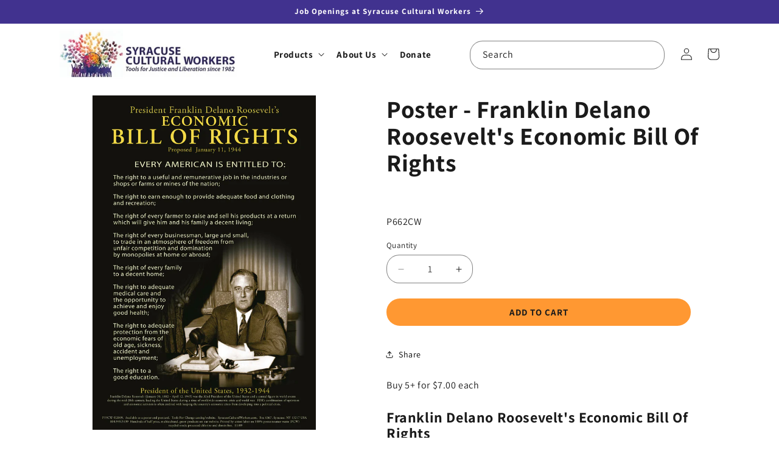

--- FILE ---
content_type: text/javascript
request_url: https://syracuseculturalworkers.com/cdn/shop/t/1/assets/bss-custom.js?v=162147640055385554671731570680
body_size: -509
content:
setTimeout(()=>{const totalsElement=document.querySelector(".totals");if(totalsElement&&totalsElement.querySelector(".bss-qb-cart-subtotal")){const priceElement=totalsElement.querySelector("[bss-b2b-cart-total-price]");priceElement&&(priceElement.style.display="none")}},5500),setTimeout(()=>{function handleButtonClick(e){e.preventDefault();const $button=$(this);let oldText=$(this).text();$button.css({"pointer-events":"none",opacity:"0.6"}),$button.text("Loading ..."),setTimeout(()=>{$button.css({"pointer-events":"unset",opacity:"1"}),$button.text(oldText)},2e3)}$(document).on("click dblclick",'button[name="checkout"]',handleButtonClick)},500),BSS_B2B.customTriggerCheckoutBtn=function(checkoutBtn){window.location.href="/checkout"};
//# sourceMappingURL=/cdn/shop/t/1/assets/bss-custom.js.map?v=162147640055385554671731570680
